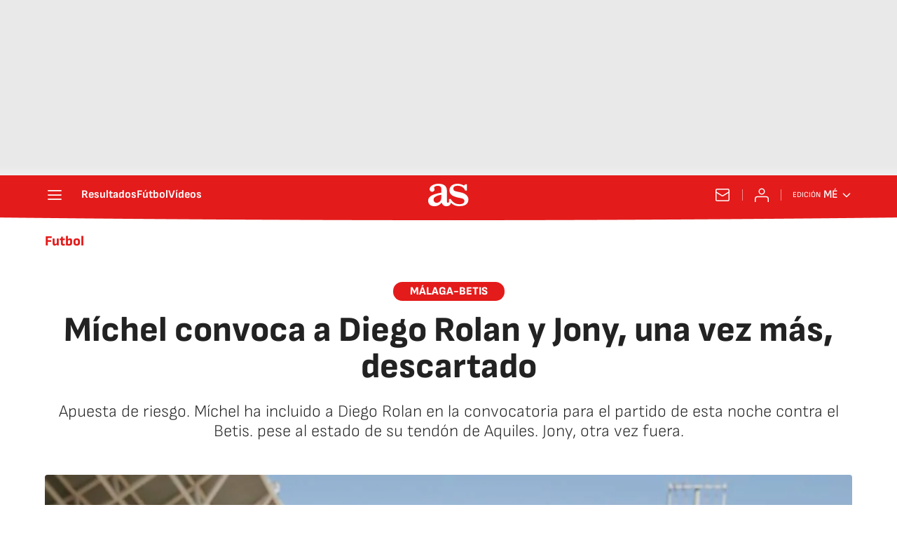

--- FILE ---
content_type: application/x-javascript;charset=utf-8
request_url: https://smetrics.as.com/id?d_visid_ver=5.4.0&d_fieldgroup=A&mcorgid=2387401053DB208C0A490D4C%40AdobeOrg&mid=34699310466436906944017764394588569365&ts=1769194399660
body_size: -37
content:
{"mid":"34699310466436906944017764394588569365"}